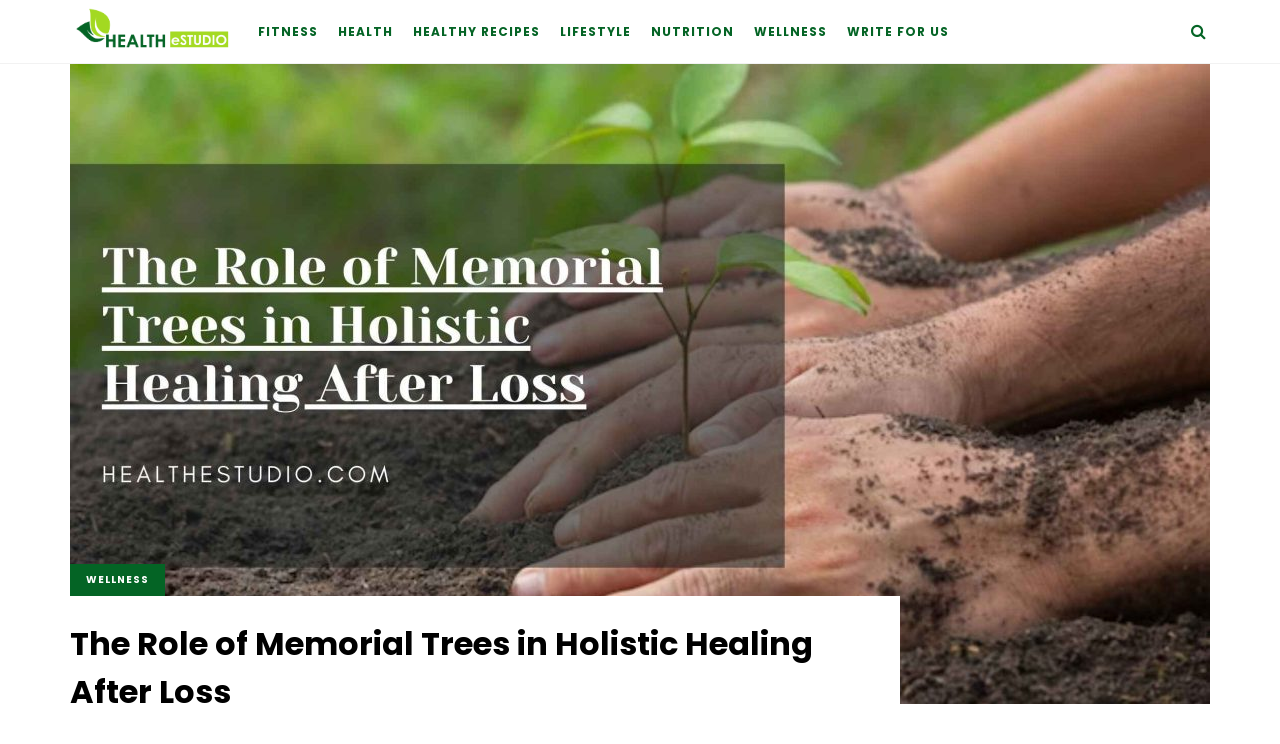

--- FILE ---
content_type: text/html; charset=UTF-8
request_url: https://healthestudio.com/the-role-of-memorial-trees-in-holistic-healing-after-loss/
body_size: 18676
content:
<!DOCTYPE html>
<html lang="en-US">
<head>

	<meta charset="UTF-8" />
	<!-- Mobile Specific Metas -->
	<meta name="viewport" content="width=device-width, initial-scale=1, maximum-scale=5">

	<meta name='robots' content='index, follow, max-image-preview:large, max-snippet:-1, max-video-preview:-1' />

	<!-- This site is optimized with the Yoast SEO plugin v25.5 - https://yoast.com/wordpress/plugins/seo/ -->
	<title>The Role of Memorial Trees in Holistic Healing After Loss - HealtheStudio</title>
	<link rel="canonical" href="https://healthestudio.com/the-role-of-memorial-trees-in-holistic-healing-after-loss/" />
	<meta property="og:locale" content="en_US" />
	<meta property="og:type" content="article" />
	<meta property="og:title" content="The Role of Memorial Trees in Holistic Healing After Loss - HealtheStudio" />
	<meta property="og:description" content="The Role of Memorial Trees After Loss navigating the tides of grief, consider embracing this eco-friendly and therapeutic alternative." />
	<meta property="og:url" content="https://healthestudio.com/the-role-of-memorial-trees-in-holistic-healing-after-loss/" />
	<meta property="og:site_name" content="HealtheStudio" />
	<meta property="article:published_time" content="2023-10-20T14:44:29+00:00" />
	<meta property="article:modified_time" content="2024-02-26T05:23:07+00:00" />
	<meta property="og:image" content="https://healthestudio.com/wp-content/uploads/2023/10/Featured-Image-Tree-1.jpg" />
	<meta property="og:image:width" content="2240" />
	<meta property="og:image:height" content="1260" />
	<meta property="og:image:type" content="image/jpeg" />
	<meta name="author" content="HealtheStudio Editor" />
	<meta name="twitter:card" content="summary_large_image" />
	<meta name="twitter:label1" content="Written by" />
	<meta name="twitter:data1" content="HealtheStudio Editor" />
	<meta name="twitter:label2" content="Est. reading time" />
	<meta name="twitter:data2" content="5 minutes" />
	<script type="application/ld+json" class="yoast-schema-graph">{"@context":"https://schema.org","@graph":[{"@type":"Article","@id":"https://healthestudio.com/the-role-of-memorial-trees-in-holistic-healing-after-loss/#article","isPartOf":{"@id":"https://healthestudio.com/the-role-of-memorial-trees-in-holistic-healing-after-loss/"},"author":{"name":"HealtheStudio Editor","@id":"https://healthestudio.com/#/schema/person/6a2a7b162c441cbf4655e8376103b0e5"},"headline":"The Role of Memorial Trees in Holistic Healing After Loss","datePublished":"2023-10-20T14:44:29+00:00","dateModified":"2024-02-26T05:23:07+00:00","mainEntityOfPage":{"@id":"https://healthestudio.com/the-role-of-memorial-trees-in-holistic-healing-after-loss/"},"wordCount":1083,"commentCount":0,"publisher":{"@id":"https://healthestudio.com/#organization"},"image":{"@id":"https://healthestudio.com/the-role-of-memorial-trees-in-holistic-healing-after-loss/#primaryimage"},"thumbnailUrl":"https://healthestudio.com/wp-content/uploads/2023/10/Featured-Image-Tree-1.jpg","articleSection":["Wellness"],"inLanguage":"en-US","potentialAction":[{"@type":"CommentAction","name":"Comment","target":["https://healthestudio.com/the-role-of-memorial-trees-in-holistic-healing-after-loss/#respond"]}]},{"@type":"WebPage","@id":"https://healthestudio.com/the-role-of-memorial-trees-in-holistic-healing-after-loss/","url":"https://healthestudio.com/the-role-of-memorial-trees-in-holistic-healing-after-loss/","name":"The Role of Memorial Trees in Holistic Healing After Loss - HealtheStudio","isPartOf":{"@id":"https://healthestudio.com/#website"},"primaryImageOfPage":{"@id":"https://healthestudio.com/the-role-of-memorial-trees-in-holistic-healing-after-loss/#primaryimage"},"image":{"@id":"https://healthestudio.com/the-role-of-memorial-trees-in-holistic-healing-after-loss/#primaryimage"},"thumbnailUrl":"https://healthestudio.com/wp-content/uploads/2023/10/Featured-Image-Tree-1.jpg","datePublished":"2023-10-20T14:44:29+00:00","dateModified":"2024-02-26T05:23:07+00:00","breadcrumb":{"@id":"https://healthestudio.com/the-role-of-memorial-trees-in-holistic-healing-after-loss/#breadcrumb"},"inLanguage":"en-US","potentialAction":[{"@type":"ReadAction","target":["https://healthestudio.com/the-role-of-memorial-trees-in-holistic-healing-after-loss/"]}]},{"@type":"ImageObject","inLanguage":"en-US","@id":"https://healthestudio.com/the-role-of-memorial-trees-in-holistic-healing-after-loss/#primaryimage","url":"https://healthestudio.com/wp-content/uploads/2023/10/Featured-Image-Tree-1.jpg","contentUrl":"https://healthestudio.com/wp-content/uploads/2023/10/Featured-Image-Tree-1.jpg","width":2240,"height":1260},{"@type":"BreadcrumbList","@id":"https://healthestudio.com/the-role-of-memorial-trees-in-holistic-healing-after-loss/#breadcrumb","itemListElement":[{"@type":"ListItem","position":1,"name":"Home","item":"https://healthestudio.com/"},{"@type":"ListItem","position":2,"name":"The Role of Memorial Trees in Holistic Healing After Loss"}]},{"@type":"WebSite","@id":"https://healthestudio.com/#website","url":"https://healthestudio.com/","name":"HealtheStudio","description":"Start training to achieve your fitness goals.","publisher":{"@id":"https://healthestudio.com/#organization"},"potentialAction":[{"@type":"SearchAction","target":{"@type":"EntryPoint","urlTemplate":"https://healthestudio.com/?s={search_term_string}"},"query-input":{"@type":"PropertyValueSpecification","valueRequired":true,"valueName":"search_term_string"}}],"inLanguage":"en-US"},{"@type":"Organization","@id":"https://healthestudio.com/#organization","name":"HealtheStudio","url":"https://healthestudio.com/","logo":{"@type":"ImageObject","inLanguage":"en-US","@id":"https://healthestudio.com/#/schema/logo/image/","url":"https://healthestudio.com/wp-content/uploads/2022/11/png-logo-2.png","contentUrl":"https://healthestudio.com/wp-content/uploads/2022/11/png-logo-2.png","width":1779,"height":522,"caption":"HealtheStudio"},"image":{"@id":"https://healthestudio.com/#/schema/logo/image/"}},{"@type":"Person","@id":"https://healthestudio.com/#/schema/person/6a2a7b162c441cbf4655e8376103b0e5","name":"HealtheStudio Editor","image":{"@type":"ImageObject","inLanguage":"en-US","@id":"https://healthestudio.com/#/schema/person/image/","url":"https://secure.gravatar.com/avatar/2c419ccc66dc1a48f1fe32035f4cd43f593ac1a1c04d962506f2b11f47872304?s=96&d=mm&r=g","contentUrl":"https://secure.gravatar.com/avatar/2c419ccc66dc1a48f1fe32035f4cd43f593ac1a1c04d962506f2b11f47872304?s=96&d=mm&r=g","caption":"HealtheStudio Editor"},"url":"https://healthestudio.com/author/healthestudio-editor/"}]}</script>
	<!-- / Yoast SEO plugin. -->


<link rel='dns-prefetch' href='//www.googletagmanager.com' />
<link rel='dns-prefetch' href='//fonts.googleapis.com' />
<link rel="alternate" type="application/rss+xml" title="HealtheStudio &raquo; Feed" href="https://healthestudio.com/feed/" />
<link rel="alternate" type="application/rss+xml" title="HealtheStudio &raquo; Comments Feed" href="https://healthestudio.com/comments/feed/" />
<link rel="alternate" type="application/rss+xml" title="HealtheStudio &raquo; The Role of Memorial Trees in Holistic Healing After Loss Comments Feed" href="https://healthestudio.com/the-role-of-memorial-trees-in-holistic-healing-after-loss/feed/" />
<link rel="alternate" title="oEmbed (JSON)" type="application/json+oembed" href="https://healthestudio.com/wp-json/oembed/1.0/embed?url=https%3A%2F%2Fhealthestudio.com%2Fthe-role-of-memorial-trees-in-holistic-healing-after-loss%2F" />
<link rel="alternate" title="oEmbed (XML)" type="text/xml+oembed" href="https://healthestudio.com/wp-json/oembed/1.0/embed?url=https%3A%2F%2Fhealthestudio.com%2Fthe-role-of-memorial-trees-in-holistic-healing-after-loss%2F&#038;format=xml" />
<style id='wp-img-auto-sizes-contain-inline-css' type='text/css'>
img:is([sizes=auto i],[sizes^="auto," i]){contain-intrinsic-size:3000px 1500px}
/*# sourceURL=wp-img-auto-sizes-contain-inline-css */
</style>
<style id='wp-emoji-styles-inline-css' type='text/css'>

	img.wp-smiley, img.emoji {
		display: inline !important;
		border: none !important;
		box-shadow: none !important;
		height: 1em !important;
		width: 1em !important;
		margin: 0 0.07em !important;
		vertical-align: -0.1em !important;
		background: none !important;
		padding: 0 !important;
	}
/*# sourceURL=wp-emoji-styles-inline-css */
</style>
<style id='classic-theme-styles-inline-css' type='text/css'>
/*! This file is auto-generated */
.wp-block-button__link{color:#fff;background-color:#32373c;border-radius:9999px;box-shadow:none;text-decoration:none;padding:calc(.667em + 2px) calc(1.333em + 2px);font-size:1.125em}.wp-block-file__button{background:#32373c;color:#fff;text-decoration:none}
/*# sourceURL=/wp-includes/css/classic-themes.min.css */
</style>
<link rel='stylesheet' id='contact-form-7-css' href='https://healthestudio.com/wp-content/plugins/contact-form-7/includes/css/styles.css?ver=6.1' type='text/css' media='all' />
<link rel='stylesheet' id='font-awesome-css' href='https://healthestudio.com/wp-content/plugins/elementor/assets/lib/font-awesome/css/font-awesome.min.css?ver=4.7.0' type='text/css' media='all' />
<link rel='stylesheet' id='owl-carousel-css' href='https://healthestudio.com/wp-content/themes/buzzmag/css/owl.carousel.min.css?ver=2.3.4' type='text/css' media='all' />
<link rel='stylesheet' id='buzzmag-google-fonts-css' href='https://fonts.googleapis.com/css2?family=Poppins:ital,wght@0,400;0,700;1,400;1,700&#038;family=Poppins:ital,wght@0,400;0,700;1,400;1,700&#038;display=swap' type='text/css' media='all' />
<link rel='stylesheet' id='buzzmag-style-css' href='https://healthestudio.com/wp-content/themes/buzzmag/style.css?ver=6.9' type='text/css' media='all' />
<style id='buzzmag-style-inline-css' type='text/css'>
#fl-drawer-icon { display: none; }
	:root {
		--fl-body-font-size: 16px;
		--fl-body-font: "Poppins", "Helvetica Neue",Helvetica,sans-serif;
		--fl-headings-font: "Poppins", "Helvetica Neue",Helvetica,sans-serif;;
		--fl-headings-font-weight: 700;

	    --fl-accent-color: #a3d921;

	    --fl-body-background: #ffffff;
	    --fl-body-color: #000000;
	    --fl-headings-color: #000000;
	    --fl-meta-color: #000000;

	    --fl-button-background: #046425;

	    --fl-header-background: #ffffff;
	    --fl-header-color: #046425;
	    --fl-submenu-background: #ffffff;
	    --fl-submenu-color: #111111;

		--fl-footer-background: #046425;
		--fl-footer-color: #ffffff;
		--fl-footer-headings-color: #ffffff;

	    --fl-input-background: #ffffff;
	}

	
/*# sourceURL=buzzmag-style-inline-css */
</style>
<link rel='stylesheet' id='elementor-icons-css' href='https://healthestudio.com/wp-content/plugins/elementor/assets/lib/eicons/css/elementor-icons.min.css?ver=5.43.0' type='text/css' media='all' />
<link rel='stylesheet' id='elementor-frontend-css' href='https://healthestudio.com/wp-content/plugins/elementor/assets/css/frontend.min.css?ver=3.30.3' type='text/css' media='all' />
<link rel='stylesheet' id='elementor-post-4202-css' href='https://healthestudio.com/wp-content/uploads/elementor/css/post-4202.css?ver=1753748974' type='text/css' media='all' />
<link rel='stylesheet' id='elementor-post-5261-css' href='https://healthestudio.com/wp-content/uploads/elementor/css/post-5261.css?ver=1753820740' type='text/css' media='all' />
<link rel='stylesheet' id='elementor-gf-local-roboto-css' href='https://healthestudio.com/wp-content/uploads/elementor/google-fonts/css/roboto.css?ver=1753749006' type='text/css' media='all' />
<link rel='stylesheet' id='elementor-gf-local-robotoslab-css' href='https://healthestudio.com/wp-content/uploads/elementor/google-fonts/css/robotoslab.css?ver=1753749010' type='text/css' media='all' />
<link rel='stylesheet' id='elementor-gf-local-poppins-css' href='https://healthestudio.com/wp-content/uploads/elementor/google-fonts/css/poppins.css?ver=1753749015' type='text/css' media='all' />
<script type="text/javascript" src="https://healthestudio.com/wp-includes/js/jquery/jquery.min.js?ver=3.7.1" id="jquery-core-js"></script>
<script type="text/javascript" src="https://healthestudio.com/wp-includes/js/jquery/jquery-migrate.min.js?ver=3.4.1" id="jquery-migrate-js"></script>

<!-- Google tag (gtag.js) snippet added by Site Kit -->
<!-- Google Analytics snippet added by Site Kit -->
<script type="text/javascript" src="https://www.googletagmanager.com/gtag/js?id=G-1FPJRTGF9M" id="google_gtagjs-js" async></script>
<script type="text/javascript" id="google_gtagjs-js-after">
/* <![CDATA[ */
window.dataLayer = window.dataLayer || [];function gtag(){dataLayer.push(arguments);}
gtag("set","linker",{"domains":["healthestudio.com"]});
gtag("js", new Date());
gtag("set", "developer_id.dZTNiMT", true);
gtag("config", "G-1FPJRTGF9M");
//# sourceURL=google_gtagjs-js-after
/* ]]> */
</script>
<link rel="https://api.w.org/" href="https://healthestudio.com/wp-json/" /><link rel="alternate" title="JSON" type="application/json" href="https://healthestudio.com/wp-json/wp/v2/posts/5261" /><link rel="EditURI" type="application/rsd+xml" title="RSD" href="https://healthestudio.com/xmlrpc.php?rsd" />
<meta name="generator" content="WordPress 6.9" />
<link rel='shortlink' href='https://healthestudio.com/?p=5261' />
<meta name="generator" content="Site Kit by Google 1.158.0" />
<!-- Google AdSense meta tags added by Site Kit -->
<meta name="google-adsense-platform-account" content="ca-host-pub-2644536267352236">
<meta name="google-adsense-platform-domain" content="sitekit.withgoogle.com">
<!-- End Google AdSense meta tags added by Site Kit -->
<meta name="generator" content="Elementor 3.30.3; features: additional_custom_breakpoints; settings: css_print_method-external, google_font-enabled, font_display-swap">
			<style>
				.e-con.e-parent:nth-of-type(n+4):not(.e-lazyloaded):not(.e-no-lazyload),
				.e-con.e-parent:nth-of-type(n+4):not(.e-lazyloaded):not(.e-no-lazyload) * {
					background-image: none !important;
				}
				@media screen and (max-height: 1024px) {
					.e-con.e-parent:nth-of-type(n+3):not(.e-lazyloaded):not(.e-no-lazyload),
					.e-con.e-parent:nth-of-type(n+3):not(.e-lazyloaded):not(.e-no-lazyload) * {
						background-image: none !important;
					}
				}
				@media screen and (max-height: 640px) {
					.e-con.e-parent:nth-of-type(n+2):not(.e-lazyloaded):not(.e-no-lazyload),
					.e-con.e-parent:nth-of-type(n+2):not(.e-lazyloaded):not(.e-no-lazyload) * {
						background-image: none !important;
					}
				}
			</style>
			<link rel="icon" href="https://healthestudio.com/wp-content/uploads/2022/11/cropped-png-logo-32x32.png" sizes="32x32" />
<link rel="icon" href="https://healthestudio.com/wp-content/uploads/2022/11/cropped-png-logo-192x192.png" sizes="192x192" />
<link rel="apple-touch-icon" href="https://healthestudio.com/wp-content/uploads/2022/11/cropped-png-logo-180x180.png" />
<meta name="msapplication-TileImage" content="https://healthestudio.com/wp-content/uploads/2022/11/cropped-png-logo-270x270.png" />
		<style type="text/css" id="wp-custom-css">
			/*
You can add your own CSS here.

Click the help icon above to learn more.
*/#fl-drawer-icon .text{
display:none !important;}


@media screen and (min-width: 480px) {
  #fl_random_posts-3{
margin-left:50px;}
}

.fl-loop-tabs a:first-child{
    display: none;
}		</style>
		
<style id='wp-block-heading-inline-css' type='text/css'>
h1:where(.wp-block-heading).has-background,h2:where(.wp-block-heading).has-background,h3:where(.wp-block-heading).has-background,h4:where(.wp-block-heading).has-background,h5:where(.wp-block-heading).has-background,h6:where(.wp-block-heading).has-background{padding:1.25em 2.375em}h1.has-text-align-left[style*=writing-mode]:where([style*=vertical-lr]),h1.has-text-align-right[style*=writing-mode]:where([style*=vertical-rl]),h2.has-text-align-left[style*=writing-mode]:where([style*=vertical-lr]),h2.has-text-align-right[style*=writing-mode]:where([style*=vertical-rl]),h3.has-text-align-left[style*=writing-mode]:where([style*=vertical-lr]),h3.has-text-align-right[style*=writing-mode]:where([style*=vertical-rl]),h4.has-text-align-left[style*=writing-mode]:where([style*=vertical-lr]),h4.has-text-align-right[style*=writing-mode]:where([style*=vertical-rl]),h5.has-text-align-left[style*=writing-mode]:where([style*=vertical-lr]),h5.has-text-align-right[style*=writing-mode]:where([style*=vertical-rl]),h6.has-text-align-left[style*=writing-mode]:where([style*=vertical-lr]),h6.has-text-align-right[style*=writing-mode]:where([style*=vertical-rl]){rotate:180deg}
/*# sourceURL=https://healthestudio.com/wp-includes/blocks/heading/style.min.css */
</style>
<style id='wp-block-latest-posts-inline-css' type='text/css'>
.wp-block-latest-posts{box-sizing:border-box}.wp-block-latest-posts.alignleft{margin-right:2em}.wp-block-latest-posts.alignright{margin-left:2em}.wp-block-latest-posts.wp-block-latest-posts__list{list-style:none}.wp-block-latest-posts.wp-block-latest-posts__list li{clear:both;overflow-wrap:break-word}.wp-block-latest-posts.is-grid{display:flex;flex-wrap:wrap}.wp-block-latest-posts.is-grid li{margin:0 1.25em 1.25em 0;width:100%}@media (min-width:600px){.wp-block-latest-posts.columns-2 li{width:calc(50% - .625em)}.wp-block-latest-posts.columns-2 li:nth-child(2n){margin-right:0}.wp-block-latest-posts.columns-3 li{width:calc(33.33333% - .83333em)}.wp-block-latest-posts.columns-3 li:nth-child(3n){margin-right:0}.wp-block-latest-posts.columns-4 li{width:calc(25% - .9375em)}.wp-block-latest-posts.columns-4 li:nth-child(4n){margin-right:0}.wp-block-latest-posts.columns-5 li{width:calc(20% - 1em)}.wp-block-latest-posts.columns-5 li:nth-child(5n){margin-right:0}.wp-block-latest-posts.columns-6 li{width:calc(16.66667% - 1.04167em)}.wp-block-latest-posts.columns-6 li:nth-child(6n){margin-right:0}}:root :where(.wp-block-latest-posts.is-grid){padding:0}:root :where(.wp-block-latest-posts.wp-block-latest-posts__list){padding-left:0}.wp-block-latest-posts__post-author,.wp-block-latest-posts__post-date{display:block;font-size:.8125em}.wp-block-latest-posts__post-excerpt,.wp-block-latest-posts__post-full-content{margin-bottom:1em;margin-top:.5em}.wp-block-latest-posts__featured-image a{display:inline-block}.wp-block-latest-posts__featured-image img{height:auto;max-width:100%;width:auto}.wp-block-latest-posts__featured-image.alignleft{float:left;margin-right:1em}.wp-block-latest-posts__featured-image.alignright{float:right;margin-left:1em}.wp-block-latest-posts__featured-image.aligncenter{margin-bottom:1em;text-align:center}
/*# sourceURL=https://healthestudio.com/wp-includes/blocks/latest-posts/style.min.css */
</style>
<style id='wp-block-group-inline-css' type='text/css'>
.wp-block-group{box-sizing:border-box}:where(.wp-block-group.wp-block-group-is-layout-constrained){position:relative}
/*# sourceURL=https://healthestudio.com/wp-includes/blocks/group/style.min.css */
</style>
<style id='wp-block-paragraph-inline-css' type='text/css'>
.is-small-text{font-size:.875em}.is-regular-text{font-size:1em}.is-large-text{font-size:2.25em}.is-larger-text{font-size:3em}.has-drop-cap:not(:focus):first-letter{float:left;font-size:8.4em;font-style:normal;font-weight:100;line-height:.68;margin:.05em .1em 0 0;text-transform:uppercase}body.rtl .has-drop-cap:not(:focus):first-letter{float:none;margin-left:.1em}p.has-drop-cap.has-background{overflow:hidden}:root :where(p.has-background){padding:1.25em 2.375em}:where(p.has-text-color:not(.has-link-color)) a{color:inherit}p.has-text-align-left[style*="writing-mode:vertical-lr"],p.has-text-align-right[style*="writing-mode:vertical-rl"]{rotate:180deg}
/*# sourceURL=https://healthestudio.com/wp-includes/blocks/paragraph/style.min.css */
</style>
<style id='global-styles-inline-css' type='text/css'>
:root{--wp--preset--aspect-ratio--square: 1;--wp--preset--aspect-ratio--4-3: 4/3;--wp--preset--aspect-ratio--3-4: 3/4;--wp--preset--aspect-ratio--3-2: 3/2;--wp--preset--aspect-ratio--2-3: 2/3;--wp--preset--aspect-ratio--16-9: 16/9;--wp--preset--aspect-ratio--9-16: 9/16;--wp--preset--color--black: #000000;--wp--preset--color--cyan-bluish-gray: #abb8c3;--wp--preset--color--white: #ffffff;--wp--preset--color--pale-pink: #f78da7;--wp--preset--color--vivid-red: #cf2e2e;--wp--preset--color--luminous-vivid-orange: #ff6900;--wp--preset--color--luminous-vivid-amber: #fcb900;--wp--preset--color--light-green-cyan: #7bdcb5;--wp--preset--color--vivid-green-cyan: #00d084;--wp--preset--color--pale-cyan-blue: #8ed1fc;--wp--preset--color--vivid-cyan-blue: #0693e3;--wp--preset--color--vivid-purple: #9b51e0;--wp--preset--gradient--vivid-cyan-blue-to-vivid-purple: linear-gradient(135deg,rgb(6,147,227) 0%,rgb(155,81,224) 100%);--wp--preset--gradient--light-green-cyan-to-vivid-green-cyan: linear-gradient(135deg,rgb(122,220,180) 0%,rgb(0,208,130) 100%);--wp--preset--gradient--luminous-vivid-amber-to-luminous-vivid-orange: linear-gradient(135deg,rgb(252,185,0) 0%,rgb(255,105,0) 100%);--wp--preset--gradient--luminous-vivid-orange-to-vivid-red: linear-gradient(135deg,rgb(255,105,0) 0%,rgb(207,46,46) 100%);--wp--preset--gradient--very-light-gray-to-cyan-bluish-gray: linear-gradient(135deg,rgb(238,238,238) 0%,rgb(169,184,195) 100%);--wp--preset--gradient--cool-to-warm-spectrum: linear-gradient(135deg,rgb(74,234,220) 0%,rgb(151,120,209) 20%,rgb(207,42,186) 40%,rgb(238,44,130) 60%,rgb(251,105,98) 80%,rgb(254,248,76) 100%);--wp--preset--gradient--blush-light-purple: linear-gradient(135deg,rgb(255,206,236) 0%,rgb(152,150,240) 100%);--wp--preset--gradient--blush-bordeaux: linear-gradient(135deg,rgb(254,205,165) 0%,rgb(254,45,45) 50%,rgb(107,0,62) 100%);--wp--preset--gradient--luminous-dusk: linear-gradient(135deg,rgb(255,203,112) 0%,rgb(199,81,192) 50%,rgb(65,88,208) 100%);--wp--preset--gradient--pale-ocean: linear-gradient(135deg,rgb(255,245,203) 0%,rgb(182,227,212) 50%,rgb(51,167,181) 100%);--wp--preset--gradient--electric-grass: linear-gradient(135deg,rgb(202,248,128) 0%,rgb(113,206,126) 100%);--wp--preset--gradient--midnight: linear-gradient(135deg,rgb(2,3,129) 0%,rgb(40,116,252) 100%);--wp--preset--font-size--small: 13px;--wp--preset--font-size--medium: 20px;--wp--preset--font-size--large: 36px;--wp--preset--font-size--x-large: 42px;--wp--preset--spacing--20: 0.44rem;--wp--preset--spacing--30: 0.67rem;--wp--preset--spacing--40: 1rem;--wp--preset--spacing--50: 1.5rem;--wp--preset--spacing--60: 2.25rem;--wp--preset--spacing--70: 3.38rem;--wp--preset--spacing--80: 5.06rem;--wp--preset--shadow--natural: 6px 6px 9px rgba(0, 0, 0, 0.2);--wp--preset--shadow--deep: 12px 12px 50px rgba(0, 0, 0, 0.4);--wp--preset--shadow--sharp: 6px 6px 0px rgba(0, 0, 0, 0.2);--wp--preset--shadow--outlined: 6px 6px 0px -3px rgb(255, 255, 255), 6px 6px rgb(0, 0, 0);--wp--preset--shadow--crisp: 6px 6px 0px rgb(0, 0, 0);}:where(.is-layout-flex){gap: 0.5em;}:where(.is-layout-grid){gap: 0.5em;}body .is-layout-flex{display: flex;}.is-layout-flex{flex-wrap: wrap;align-items: center;}.is-layout-flex > :is(*, div){margin: 0;}body .is-layout-grid{display: grid;}.is-layout-grid > :is(*, div){margin: 0;}:where(.wp-block-columns.is-layout-flex){gap: 2em;}:where(.wp-block-columns.is-layout-grid){gap: 2em;}:where(.wp-block-post-template.is-layout-flex){gap: 1.25em;}:where(.wp-block-post-template.is-layout-grid){gap: 1.25em;}.has-black-color{color: var(--wp--preset--color--black) !important;}.has-cyan-bluish-gray-color{color: var(--wp--preset--color--cyan-bluish-gray) !important;}.has-white-color{color: var(--wp--preset--color--white) !important;}.has-pale-pink-color{color: var(--wp--preset--color--pale-pink) !important;}.has-vivid-red-color{color: var(--wp--preset--color--vivid-red) !important;}.has-luminous-vivid-orange-color{color: var(--wp--preset--color--luminous-vivid-orange) !important;}.has-luminous-vivid-amber-color{color: var(--wp--preset--color--luminous-vivid-amber) !important;}.has-light-green-cyan-color{color: var(--wp--preset--color--light-green-cyan) !important;}.has-vivid-green-cyan-color{color: var(--wp--preset--color--vivid-green-cyan) !important;}.has-pale-cyan-blue-color{color: var(--wp--preset--color--pale-cyan-blue) !important;}.has-vivid-cyan-blue-color{color: var(--wp--preset--color--vivid-cyan-blue) !important;}.has-vivid-purple-color{color: var(--wp--preset--color--vivid-purple) !important;}.has-black-background-color{background-color: var(--wp--preset--color--black) !important;}.has-cyan-bluish-gray-background-color{background-color: var(--wp--preset--color--cyan-bluish-gray) !important;}.has-white-background-color{background-color: var(--wp--preset--color--white) !important;}.has-pale-pink-background-color{background-color: var(--wp--preset--color--pale-pink) !important;}.has-vivid-red-background-color{background-color: var(--wp--preset--color--vivid-red) !important;}.has-luminous-vivid-orange-background-color{background-color: var(--wp--preset--color--luminous-vivid-orange) !important;}.has-luminous-vivid-amber-background-color{background-color: var(--wp--preset--color--luminous-vivid-amber) !important;}.has-light-green-cyan-background-color{background-color: var(--wp--preset--color--light-green-cyan) !important;}.has-vivid-green-cyan-background-color{background-color: var(--wp--preset--color--vivid-green-cyan) !important;}.has-pale-cyan-blue-background-color{background-color: var(--wp--preset--color--pale-cyan-blue) !important;}.has-vivid-cyan-blue-background-color{background-color: var(--wp--preset--color--vivid-cyan-blue) !important;}.has-vivid-purple-background-color{background-color: var(--wp--preset--color--vivid-purple) !important;}.has-black-border-color{border-color: var(--wp--preset--color--black) !important;}.has-cyan-bluish-gray-border-color{border-color: var(--wp--preset--color--cyan-bluish-gray) !important;}.has-white-border-color{border-color: var(--wp--preset--color--white) !important;}.has-pale-pink-border-color{border-color: var(--wp--preset--color--pale-pink) !important;}.has-vivid-red-border-color{border-color: var(--wp--preset--color--vivid-red) !important;}.has-luminous-vivid-orange-border-color{border-color: var(--wp--preset--color--luminous-vivid-orange) !important;}.has-luminous-vivid-amber-border-color{border-color: var(--wp--preset--color--luminous-vivid-amber) !important;}.has-light-green-cyan-border-color{border-color: var(--wp--preset--color--light-green-cyan) !important;}.has-vivid-green-cyan-border-color{border-color: var(--wp--preset--color--vivid-green-cyan) !important;}.has-pale-cyan-blue-border-color{border-color: var(--wp--preset--color--pale-cyan-blue) !important;}.has-vivid-cyan-blue-border-color{border-color: var(--wp--preset--color--vivid-cyan-blue) !important;}.has-vivid-purple-border-color{border-color: var(--wp--preset--color--vivid-purple) !important;}.has-vivid-cyan-blue-to-vivid-purple-gradient-background{background: var(--wp--preset--gradient--vivid-cyan-blue-to-vivid-purple) !important;}.has-light-green-cyan-to-vivid-green-cyan-gradient-background{background: var(--wp--preset--gradient--light-green-cyan-to-vivid-green-cyan) !important;}.has-luminous-vivid-amber-to-luminous-vivid-orange-gradient-background{background: var(--wp--preset--gradient--luminous-vivid-amber-to-luminous-vivid-orange) !important;}.has-luminous-vivid-orange-to-vivid-red-gradient-background{background: var(--wp--preset--gradient--luminous-vivid-orange-to-vivid-red) !important;}.has-very-light-gray-to-cyan-bluish-gray-gradient-background{background: var(--wp--preset--gradient--very-light-gray-to-cyan-bluish-gray) !important;}.has-cool-to-warm-spectrum-gradient-background{background: var(--wp--preset--gradient--cool-to-warm-spectrum) !important;}.has-blush-light-purple-gradient-background{background: var(--wp--preset--gradient--blush-light-purple) !important;}.has-blush-bordeaux-gradient-background{background: var(--wp--preset--gradient--blush-bordeaux) !important;}.has-luminous-dusk-gradient-background{background: var(--wp--preset--gradient--luminous-dusk) !important;}.has-pale-ocean-gradient-background{background: var(--wp--preset--gradient--pale-ocean) !important;}.has-electric-grass-gradient-background{background: var(--wp--preset--gradient--electric-grass) !important;}.has-midnight-gradient-background{background: var(--wp--preset--gradient--midnight) !important;}.has-small-font-size{font-size: var(--wp--preset--font-size--small) !important;}.has-medium-font-size{font-size: var(--wp--preset--font-size--medium) !important;}.has-large-font-size{font-size: var(--wp--preset--font-size--large) !important;}.has-x-large-font-size{font-size: var(--wp--preset--font-size--x-large) !important;}
/*# sourceURL=global-styles-inline-css */
</style>
</head>
<body class="wp-singular post-template-default single single-post postid-5261 single-format-standard wp-embed-responsive wp-theme-buzzmag elementor-default elementor-kit-4202 elementor-page elementor-page-5261">
	<span style="position: absolute; left: -9655px;">
 <a href="https://mub.me/o9J6">Digi-follower.com</a>
 <br>
  <a href="http://bit.ly/3eJVvUx">Digi-follower.com</a>
 <br>
  <a href="https://rebrand.ly/3qdykuk">Digi-follower.com</a>
 <br>
  <a href="https://tinyurl.com/3t53a56b">Digi-follower.com</a>
 <br>
  <a href="https://is.gd/41soy8">Digi-follower.com</a>
 <br>
  <a href="https://sor.bz/pYyeO">Digi-follower.com</a>
 <br>
  <a href="https://lstu.fr/wBQu8URM">Digi-follower.com</a>
 <br>
  <a href="https://t.ly/T9qk7">Digi-follower.com</a>
 <br>
  <a href="https://v.gd/oX9ZDD">Digi-follower.com</a>
 <br>
  <a href="https://urlr.me/CVaUK">Digi-follower.com</a>
 <br>
   <a href="https://shorturl.at/9cBcf">Digi-follower.com</a>
 <br>
   <a href="https://dub.sh/sHqvQSS">Digi-follower.com</a>
 <br>
    <a href="https://mub.me/g54l">dg-ads.com</a>
 <br>
     <a href="https://bit.ly/4hPBePj">dg-ads.com</a>
 <br>
     <a href="https://rebrand.ly/7e473a">dg-ads.com</a>
 <br>
     <a href="https://tinyurl.com/mr39yhuy">dg-ads.com</a>
 <br>
     <a href="https://sor.bz/BWHsH">dg-ads.com</a>
 <br>
     <a href="https://lstu.fr/C3ERxL6z">dg-ads.com</a>
 <br>
     <a href="https://t.ly/MLB08">dg-ads.com</a>
 <br>
     <a href="https://v.gd/52AYyM">dg-ads.com</a>
 <br>
     <a href="https://shorturl.at/48kHE">dg-ads.com</a>
 <br>
      <a href="https://dub.sh/rTAsnYA">dg-ads.com</a>
 <br>    
 <a href="https://urlr.me/6C82z">dg-ads.com</a>
 <br>
  <a href="https://mub.me/pvT8">digi-members.com</a>
 <br>
   <a href="https://bit.ly/48VSKgT">digi-members.com</a>
 <br>
   <a href="https://rebrand.ly/0cd08fx">digi-members.com</a>
 <br>
   <a href="https://tinyurl.com/wpsh5v7x">digi-members.com</a>
 <br>
   <a href="https://is.gd/ES7Bv4">digi-members.com</a>
 <br>
   <a href="https://sor.bz/OhfdA">digi-members.com</a>
 <br>
   <a href="https://lstu.fr/GBbCuJCS">digi-members.com</a>
 <br>
   <a href="https://t.ly/we3LU">digi-members.com</a>
 <br>
   <a href="https://v.gd/SD5dmk">digi-members.com</a>
 <br>
   <a href="https://urlr.me/T9YQX">digi-members.com</a>
 <br>   <a href="https://shorturl.at/jwLeD">digi-members.com</a>
 <br>   <a href="https://dub.sh/8sAqjyR">digi-members.com</a>
 <br>   <a href="https://mub.me/S4y4">buy-follower.co</a>
 <br> <a href="https://bit.ly/4fw1UCW">buy-follower.co</a>
 <br> <a href="https://rebrand.ly/382213">buy-follower.co</a>
 <br> <a href="https://tinyurl.com/menfmetm">buy-follower.co</a>
 <br> <a href="https://is.gd/qlTwWY">buy-follower.co</a>
 <br> <a href="https://sor.bz/5TRZx">buy-follower.co</a>
 <br> <a href="https://lstu.fr/mxeVqmCx">buy-follower.co</a>
 <br> <a href="https://t.ly/-qtiM">buy-follower.co</a>
 <br> <a href="https://v.gd/rlBnUG">buy-follower.co</a>
 <br> <a href="https://urlr.me/A8GJc">buy-follower.co</a>
 <br> <a href="https://shorturl.at/BcmTm">buy-follower.co</a>
 <br> <a href="https://dub.sh/27kyhvN">buy-follower.co</a>
 <br> <a href="https://mub.me/TIjo">nabfollower.com</a>
 <br> <a href="https://bit.ly/4eFz95v">nabfollower.com</a>
 <br> <a href="https://rebrand.ly/6744a0xc">nabfollower.com</a>
 <br> <a href="https://tinyurl.com/4x2adnp3">nabfollower.com</a>
 <br> <a href="https://is.gd/0LqPgS">nabfollower.com</a>
 <br> <a href="https://sor.bz/EGnj8">nabfollower.com</a>
 <br> <a href="https://lstu.fr/FCQ3QnXG">nabfollower.com</a>
 <br> <a href="https://t.ly/H4WHQ">nabfollower.com</a>
 <br> <a href="https://v.gd/wc4IBT">nabfollower.com</a>
 <br> <a href="https://urlr.me/fgqnb">nabfollower.com</a>
 <br> <a href="https://shorturl.at/PHBso">nabfollower.com</a>
 <br> <a href="https://dub.sh/TkCxnYW">nabfollower.com</a>
 <br> <a href="https://dub.sh/vMFHSuG">خريدهاست.com</a>
 <br><a href="https://shorturl.at/R6XFr">خريدهاست.com</a>
 <br><a href="https://urlr.me/2RpbW">خريدهاست.com</a>
 <br><a href="https://v.gd/NIxY9s">خريدهاست.com</a>
 <br><a href="https://lstu.fr/Ms_-3taS">خريدهاست.com</a>
 <br><a href="https://sor.bz/6QD6G">خريدهاست.com</a>
 <br><a href="https://is.gd/38qvpq">خريدهاست.com</a>
 <br><a href="https://tinyurl.com/4ztbvpvy">خريدهاست.com</a>
 <br><a href="https://rebrand.ly/5634e9">خريدهاست.com</a>
 <br><a href="https://bit.ly/3YRd5zg">خريدهاست.com</a>
 <br><a href="https://mub.me/gN39">خريدهاست.com</a>
 <br>
 <a href="https://bit.ly/4hZNVaj">خریدفالوورایرانی.com</a>
 <br>
 <a href="https://bit.ly/3CDIQEy">قیمت-لیر-ترکیه.com</a>
 <br>
 
</span>

	<div id="fl-top" title="Scroll To Top">
		<i class="fa fa-long-arrow-up"></i>
	</div>

	<header id="fl-header">
		<div class="fl-container">
			<div id="fl-drawer-icon">
				<button class="icon">
					<span>Menu</span>
				</button>
				<span class="text">Menu</span>
			</div>
			<div id="fl-logo">			    
			    			        <a href='https://healthestudio.com/' title='HealtheStudio' rel='home'>

			        	<img class="light-logo" src='https://healthestudio.com/wp-content/uploads/2022/11/png-logo-2.png' alt='HealtheStudio'>

			        	
			        </a>
							</div>
			
							<div id="fl-topmenu">
					<div class="menu-health-main-menu-container"><ul id="menu-health-main-menu" class="menu"><li id="menu-item-4361" class="menu-item menu-item-type-taxonomy menu-item-object-category menu-item-4361"><a href="https://healthestudio.com/category/fitness/">Fitness</a></li>
<li id="menu-item-4362" class="menu-item menu-item-type-taxonomy menu-item-object-category menu-item-4362"><a href="https://healthestudio.com/category/health/">Health</a></li>
<li id="menu-item-4363" class="menu-item menu-item-type-taxonomy menu-item-object-category menu-item-4363"><a href="https://healthestudio.com/category/healthy-recipes/">Healthy Recipes</a></li>
<li id="menu-item-4364" class="menu-item menu-item-type-taxonomy menu-item-object-category menu-item-4364"><a href="https://healthestudio.com/category/lifestyle/">Lifestyle</a></li>
<li id="menu-item-4365" class="menu-item menu-item-type-taxonomy menu-item-object-category menu-item-4365"><a href="https://healthestudio.com/category/nutrition/">Nutrition</a></li>
<li id="menu-item-4366" class="menu-item menu-item-type-taxonomy menu-item-object-category current-post-ancestor current-menu-parent current-post-parent menu-item-4366"><a href="https://healthestudio.com/category/wellness/">Wellness</a></li>
<li id="menu-item-4373" class="menu-item menu-item-type-post_type menu-item-object-page menu-item-4373"><a href="https://healthestudio.com/write-for-us/">Write for Us</a></li>
</ul></div>				</div>
			
			<div class="header-icons">

				<div class="social-icons">















</div>					<div id="fl-topsearch">
						<i class="fa fa-search"></i>
						<i class="fa fa-times"></i>
					</div>
							</div>
		</div>
	</header>

	<div id="fl-drawer">
		<div id="block-10" class="fl-widget clearfix widget_block">
<h2 class="wp-block-heading"></h2>
</div><div id="nav_menu-3" class="fl-widget clearfix widget_nav_menu"><div class="menu-health-main-menu-container"><ul id="menu-health-main-menu-1" class="menu"><li class="menu-item menu-item-type-taxonomy menu-item-object-category menu-item-4361"><a href="https://healthestudio.com/category/fitness/">Fitness</a></li>
<li class="menu-item menu-item-type-taxonomy menu-item-object-category menu-item-4362"><a href="https://healthestudio.com/category/health/">Health</a></li>
<li class="menu-item menu-item-type-taxonomy menu-item-object-category menu-item-4363"><a href="https://healthestudio.com/category/healthy-recipes/">Healthy Recipes</a></li>
<li class="menu-item menu-item-type-taxonomy menu-item-object-category menu-item-4364"><a href="https://healthestudio.com/category/lifestyle/">Lifestyle</a></li>
<li class="menu-item menu-item-type-taxonomy menu-item-object-category menu-item-4365"><a href="https://healthestudio.com/category/nutrition/">Nutrition</a></li>
<li class="menu-item menu-item-type-taxonomy menu-item-object-category current-post-ancestor current-menu-parent current-post-parent menu-item-4366"><a href="https://healthestudio.com/category/wellness/">Wellness</a></li>
<li class="menu-item menu-item-type-post_type menu-item-object-page menu-item-4373"><a href="https://healthestudio.com/write-for-us/">Write for Us</a></li>
</ul></div></div>	</div>

	<div class="push-overlay"></div>

			<div id="fl-search-overlay">
			<div class="overlay-table">
				<div class="overlay-cell">
					<div class="fl-container clearfix">
						<div class="overlay-search">
							<form method="get" class="searchform" action="https://healthestudio.com/">
    <input type="text" value placeholder="Search..." name="s">
    <button type="submit">
	    <span>Search</span>
    </button>
</form>							<div class="cats">
								<a class="cat-link" href="https://healthestudio.com/category/wellness/">Wellness</a><a class="cat-link" href="https://healthestudio.com/category/uncategorized/">Uncategorized</a><a class="cat-link" href="https://healthestudio.com/category/healthy-recipes/">Healthy Recipes</a><a class="cat-link" href="https://healthestudio.com/category/fitness/">Fitness</a><a class="cat-link" href="https://healthestudio.com/category/nutrition/">Nutrition</a><a class="cat-link" href="https://healthestudio.com/category/lifestyle/">Lifestyle</a><a class="cat-link" href="https://healthestudio.com/category/health/">Health</a>							</div>
						</div>
					</div>
				</div>
			</div>
		</div>
		

	<!-- Main Content div -->
	<div id="fl-main-warp">
<div id="fl-content" class="fl-single">
	<div class="fl-container clearfix">
		
		<div id="post-5261" class="negative-margin post-5261 post type-post status-publish format-standard has-post-thumbnail hentry category-wellness">
			<div class="fl-media-wrap">
			<div class="fl-picture single"><img fetchpriority="high" width="1140" height="640" src="https://healthestudio.com/wp-content/uploads/2023/10/Featured-Image-Tree-1-1140x640.jpg" class="attachment-buzzmag_large size-buzzmag_large wp-post-image" alt="" decoding="async" srcset="https://healthestudio.com/wp-content/uploads/2023/10/Featured-Image-Tree-1-1140x640.jpg 1140w, https://healthestudio.com/wp-content/uploads/2023/10/Featured-Image-Tree-1-300x169.jpg 300w, https://healthestudio.com/wp-content/uploads/2023/10/Featured-Image-Tree-1-1024x576.jpg 1024w, https://healthestudio.com/wp-content/uploads/2023/10/Featured-Image-Tree-1-768x432.jpg 768w, https://healthestudio.com/wp-content/uploads/2023/10/Featured-Image-Tree-1-1536x864.jpg 1536w, https://healthestudio.com/wp-content/uploads/2023/10/Featured-Image-Tree-1-2048x1152.jpg 2048w, https://healthestudio.com/wp-content/uploads/2023/10/Featured-Image-Tree-1-554x312.jpg 554w" sizes="(max-width: 1140px) 100vw, 1140px" /></div>	        </div>
			<div class="clearfix">
				<div id="fl-post-container" class="">
					<article class="fl-article" post-id="5261">

						<div class="fl-category"><a href="https://healthestudio.com/category/wellness/" rel="category tag">Wellness</a></div>

						<div class="fl-post-header">
							<h1 class="title">The Role of Memorial Trees in Holistic Healing After Loss</h1>

		                    			                    <div class="fl-excerpt">
			                        <p>The Role of Memorial Trees After Loss navigating the tides of grief, consider embracing this eco-friendly and therapeutic alternative.</p>
			                    </div>
		                    		                        <span class="fl-meta">
		                            <a href="https://healthestudio.com/author/healthestudio-editor/" title="HealtheStudio Editor">
		                                <i class="authoravatar">
		                                    <img alt='' src='https://secure.gravatar.com/avatar/2c419ccc66dc1a48f1fe32035f4cd43f593ac1a1c04d962506f2b11f47872304?s=40&#038;d=mm&#038;r=g' srcset='https://secure.gravatar.com/avatar/2c419ccc66dc1a48f1fe32035f4cd43f593ac1a1c04d962506f2b11f47872304?s=80&#038;d=mm&#038;r=g 2x' class='avatar avatar-40 photo' height='40' width='40' decoding='async'/>		                                </i>
		                                HealtheStudio Editor		                            </a>
		                        </span>
	                        		                        <span class="fl-meta"><i class="fa fa-clock-o"></i>2 years ago</span>
	                        	                                <span class="fl-meta">
	                                    <a href="https://healthestudio.com/the-role-of-memorial-trees-in-holistic-healing-after-loss/#respond" class="comments"><i class="fa fa-comment-o"></i>0</a>
	                                </span>
	                            		                        <span class="fl-meta"><i class="fa fa-eye"></i>41</span>
	                        						</div>

						<div class="fl-post-content clearfix">
									<div data-elementor-type="wp-post" data-elementor-id="5261" class="elementor elementor-5261">
						<section class="elementor-section elementor-top-section elementor-element elementor-element-07b468b elementor-section-boxed elementor-section-height-default elementor-section-height-default" data-id="07b468b" data-element_type="section">
						<div class="elementor-container elementor-column-gap-default">
					<div class="elementor-column elementor-col-100 elementor-top-column elementor-element elementor-element-1aec87c" data-id="1aec87c" data-element_type="column">
			<div class="elementor-widget-wrap elementor-element-populated">
						<div class="elementor-element elementor-element-f8585cf elementor-widget elementor-widget-text-editor" data-id="f8585cf" data-element_type="widget" data-widget_type="text-editor.default">
				<div class="elementor-widget-container">
									<p><span style="font-weight: 400;">The experience of loss, be it of a loved one, a cherished relationship, or a significant phase of life, casts a profound shadow on the human psyche. Grief, a complex emotional response, manifests in myriad ways, often leaving individuals grappling with a blend of sadness, nostalgia, and longing. In such times, navigating the intricate maze of emotions necessitates more than just time; it calls for holistic healing.</span></p><p><span style="font-weight: 400;">Holistic healing delves deeper than conventional methods, addressing the entirety of an individual – body, mind, and spirit. The significance of this approach lies in its ability to provide solace, not just on a superficial level, but by rooting the process of healing in the very core of our being. As we journey further, we&#8217;ll explore the unique role of memorial trees in this healing process, offering a bridge between tangible remembrance and spiritual comfort.</span></p><h2><b>The Concept of Memorial Trees</b></h2><p><span style="font-weight: 400;">The tradition of planting trees as a memorial dates back to ancient civilizations. These trees, known as </span><a href="https://www.betterplaceforests.com/finding-your-tree/"><span style="font-weight: 400;">memorial trees</span></a><span style="font-weight: 400;">, have been deeply rooted in various cultures as symbols of life, rebirth, and undying memory. They stand tall, their branches stretching out, reminding us of the intertwined nature of life and death.</span></p><p><span style="font-weight: 400;">These living tributes provide a tangible connection to the past, offering a serene space for reflection, remembrance, and solace. Every rustling leaf and whispered wind through its branches seems to echo the memories of loved ones, ensuring they&#8217;re never truly gone from our midst.</span></p><p><span style="font-weight: 400;">Today, as we grapple with the transient nature of life, the age-old practice of planting memorial trees has gained renewed significance. It&#8217;s more than just a ritual; it&#8217;s a heartfelt way of etching memories into the tapestry of nature, linking our human experience to the earth in a profound act of remembrance.</span></p><h2><b>Memorial Trees and Emotional Healing</b></h2><p><span style="font-weight: 400;">The journey of grief is deeply personal, often requiring tangible avenues for expressing sorrow and honoring memories. Memorial trees stand tall in this journey, providing a living, breathing testament to the life once lived. These trees, with their roots embedded deep and branches reaching out, offer a physical space for loved ones to remember, reflect, and pay tribute. Each rustling leaf and every whisper of the wind through the branches can evoke profound memories and sentiments.</span></p><p><span style="font-weight: 400;">Emotionally, the act of planting or dedicating a tree to a departed soul goes beyond mere remembrance. It represents life, growth, and continuity – even </span><a href="https://deepinmummymatters.com/how-to-find-solace-and-strength-after-the-loss-of-a-family-member/">amidst loss</a><span style="font-weight: 400;">. This living tribute offers solace, serving as a comforting space for reflection, allowing for moments of peace and connection.</span></p><p><span style="font-weight: 400;">In essence, memorial trees become intertwined with the process of healing, transforming grief into a legacy of enduring love and memory.</span></p><h2><b>Environmental and Physical Benefits</b></h2><p><span style="font-weight: 400;">Memorial trees are not just symbols of remembrance, but they also serve as crucial assets to our environment. Every tree planted contributes to a healthier climate by sequestering carbon dioxide, producing oxygen, and supporting biodiversity. Their roots prevent soil erosion, while their canopy provides shelter to various forms of life. In a world grappling with climate change, memorial trees stand as green warriors, offsetting emissions and symbolizing hope for a sustainable future.</span></p><p><span style="font-weight: 400;">Beyond their environmental contributions, trees have been proven to foster physical healing. Immersing oneself in nature, surrounded by trees, has been linked to reduced stress, lower blood pressure, and increased energy levels. The serene ambiance they provide, often referred to as &#8220;forest bathing&#8221; or shinrin-yoku in Japanese, offers therapeutic benefits, aiding in rejuvenation after experiencing loss.</span></p><p><span style="font-weight: 400;">In essence, memorial trees encapsulate a harmonious blend of ecological responsibility and the restorative power of nature.</span></p><h2><b>Community and Social Healing</b></h2><p><span style="font-weight: 400;">The journey of grief is profoundly personal, yet it thrives on collective empathy. Memorial forests, with their serene ambiance and living tributes, play a pivotal role in fostering shared grieving and remembrance. These sacred groves are more than just patches of land filled with trees; they&#8217;re sanctuaries where memories resonate, and souls connect. As individuals visit these forests to pay homage to their loved ones, they often cross paths with others on similar journeys. This incidental mingling can sow the seeds of profound connections and friendships.</span></p><p><span style="font-weight: 400;">Furthermore, communal spaces, such as memorial forests, bridge the gap between solitude and social interaction. While they offer quiet corners for introspection, they also present opportunities for mutual support. Grief can sometimes lead to isolation, but shared spaces ensure that mourners don&#8217;t tread this challenging path alone. They provide a platform for understanding, shared stories, and mutual support, proving that while grief is universal, one doesn&#8217;t have to endure it in solitude.</span></p><h2><b>Spiritual and Psychological Aspects</b></h2><p><span style="font-weight: 400;">Nature and spirituality share an age-old bond, deeply entrenched in various cultural and religious beliefs. Trees, in particular, are revered symbols across numerous traditions. They epitomize life, growth, and resilience. Some cultures see them as bridges between the earth and the heavens, while others regard them as the very essence of life&#8217;s cyclical nature. In this light, memorial trees are more than ecological marvels; they are spiritual anchors that tether the memories of our loved ones to the sacred rhythm of nature.</span></p><p><span style="font-weight: 400;">Beyond spiritualism, there&#8217;s undeniable psychological comfort in rituals. Human minds crave order and meaning, especially amidst the chaotic aftermath of loss. Memorial forests offer a dedicated space for reflection, allowing individuals to find solace, perform rituals, or simply sit in silence, reminiscing about their loved ones. The act of visiting, tending to a tree, or just being present amidst these silent sentinels can be profoundly therapeutic, facilitating healing one moment at a time.</span></p><h2><b>Conclusion</b></h2><p><span style="font-weight: 400;">Loss and grief, profound experiences that touch the very core of our being, often leave us seeking avenues for healing and remembrance. Throughout our exploration, we&#8217;ve seen how memorial trees offer a multifaceted approach to holistic healing. They not only provide an emotional anchor, allowing us to tangibly honor our departed loved ones, but also intertwine environmental well-being with our own journey of recovery. Being amidst nature, particularly near trees dedicated to our loved ones, can offer solace and a deep sense of connection, both environmentally and spiritually.</span></p><p><span style="font-weight: 400;">Furthermore, in today&#8217;s eco-conscious world, the allure of memorial trees lies in their sustainable nature. They stand tall as testaments of life, growth, and continuity, while positively impacting the planet.</span></p><p><span style="font-weight: 400;">To those navigating the tides of grief, consider embracing this eco-friendly and therapeutic alternative. It promises not just a tribute, but a living legacy that heals the earth and the soul in tandem.</span></p>								</div>
				</div>
					</div>
		</div>
					</div>
		</section>
				</div>
								</div>
											        <div class="fl-ad alignwide clearfix">
					            <span class="adtitle">&ndash; Advertisement &ndash;</span>
					            <a href="https://www.hostinger.com/wordpress-hosting?utm_medium=affiliate&amp;utm_source=aff109278&amp;utm_campaign=aff6&amp;session=1027540be577680419ef1a4abc30b2"><img src="https://techestudio.com/wp-content/uploads/2022/06/hostinger-1.png"><a />					        </div>
					    					</article>
					    <div class="fl-box">
        <div class="avatar">
            <a href="https://healthestudio.com/author/healthestudio-editor/" title="HealtheStudio Editor">
                <img alt='' src='https://secure.gravatar.com/avatar/2c419ccc66dc1a48f1fe32035f4cd43f593ac1a1c04d962506f2b11f47872304?s=80&#038;d=mm&#038;r=g' srcset='https://secure.gravatar.com/avatar/2c419ccc66dc1a48f1fe32035f4cd43f593ac1a1c04d962506f2b11f47872304?s=160&#038;d=mm&#038;r=g 2x' class='avatar avatar-80 photo' height='80' width='80' decoding='async'/>            </a>
        </div>
        <div class="info">
            <span class="fl-meta">Written By</span>
            <h4 class="title"><a href="https://healthestudio.com/author/healthestudio-editor/" title="Posts by HealtheStudio Editor" rel="author">HealtheStudio Editor</a></h4>
            <p></p>
            <div class="social">

                
            </div>  
        </div>
    </div>
			<div class="fl-related alignwide">
				<h3>You might also like</h3>
				<div class="fl-grid col-3">
					<div class="fl-loop-section">
													<article class="fl-post">
								<div class="fl-picture">
						            <a href="https://healthestudio.com/after-embryo-transfer-self-care-tips-ivf-success/">
						                <img width="554" height="346" src="https://healthestudio.com/wp-content/uploads/2025/09/Picture1-554x346.jpg" class="attachment-buzzmag_medium size-buzzmag_medium wp-post-image" alt="" decoding="async" />After Embryo Transfer: Simple Wellness &amp; Self-Care to Boost IVF Success						            </a>
						        </div>
						        <div class="content">
									<h4 class="title"><a href="https://healthestudio.com/after-embryo-transfer-self-care-tips-ivf-success/">After Embryo Transfer: Simple Wellness &amp; Self-Care to Boost IVF Success</a></h4>
									<span class="fl-meta category"><a href="https://healthestudio.com/category/wellness/" rel="category tag">Wellness</a></span>

					                						                <span class="fl-meta"><i class="fa fa-clock-o"></i>4 months ago</span>
						            						                <span class="fl-meta"><i class="fa fa-eye"></i>38</span>
						            						        </div>
							</article>
													<article class="fl-post">
								<div class="fl-picture">
						            <a href="https://healthestudio.com/hidden-impact-of-oral-wellness-on-your-radiant-smile/">
						                <img width="554" height="346" src="https://healthestudio.com/wp-content/uploads/2023/12/Minimal-Photocentric-Productivity-Blog-Banner-8-554x346.jpg" class="attachment-buzzmag_medium size-buzzmag_medium wp-post-image" alt="Featured-Image" decoding="async" />Unlocking Beauty: The Hidden Impact of Oral Wellness on Your Radiant Smile						            </a>
						        </div>
						        <div class="content">
									<h4 class="title"><a href="https://healthestudio.com/hidden-impact-of-oral-wellness-on-your-radiant-smile/">Unlocking Beauty: The Hidden Impact of Oral Wellness on Your Radiant Smile</a></h4>
									<span class="fl-meta category"><a href="https://healthestudio.com/category/wellness/" rel="category tag">Wellness</a></span>

					                						                <span class="fl-meta"><i class="fa fa-clock-o"></i>2 years ago</span>
						            						                <span class="fl-meta"><i class="fa fa-eye"></i>43</span>
						            						        </div>
							</article>
						</div></div></div>
    <a href="#" class="fl-comments-toggle">
        <i class="fa fa-comment"></i>
        Leave a Reply    </a>

    <div id="comments" class="fl-comments">
        	<div id="respond" class="comment-respond">
		<h4 id="fl-reply-title">Leave a Reply <small><a rel="nofollow" id="cancel-comment-reply-link" href="/the-role-of-memorial-trees-in-holistic-healing-after-loss/#respond" style="display:none;">Cancel reply</a></small></h4><form action="https://healthestudio.com/wp-comments-post.php" method="post" id="commentform" class="comment-form"><p class="comment-notes"><span id="email-notes">Your email address will not be published.</span> <span class="required-field-message">Required fields are marked <span class="required">*</span></span></p><p class="comment-form-comment"><label for="comment">Comment <span class="required">*</span></label> <textarea id="comment" name="comment" cols="45" rows="8" maxlength="65525" required="required"></textarea></p><p class="comment-form-author"><label for="author">Name <span class="required">*</span></label> <input id="author" name="author" type="text" value="" size="30" maxlength="245" autocomplete="name" required="required" /></p>
<p class="comment-form-email"><label for="email">Email <span class="required">*</span></label> <input id="email" name="email" type="text" value="" size="30" maxlength="100" aria-describedby="email-notes" autocomplete="email" required="required" /></p>
<p class="comment-form-url"><label for="url">Website</label> <input id="url" name="url" type="text" value="" size="30" maxlength="200" autocomplete="url" /></p>
<p class="comment-form-cookies-consent"><input id="wp-comment-cookies-consent" name="wp-comment-cookies-consent" type="checkbox" value="yes" /> <label for="wp-comment-cookies-consent">Save my name, email, and website in this browser for the next time I comment.</label></p>
<p class="form-submit"><input name="submit" type="submit" id="submit" class="submit" value="Post Comment" /> <input type='hidden' name='comment_post_ID' value='5261' id='comment_post_ID' />
<input type='hidden' name='comment_parent' id='comment_parent' value='0' />
</p></form>	</div><!-- #respond -->
	
    </div>

				</div>
				<aside id="fl-sidebar" class="fl-sticky-sidebar"><div id="block-3" class="fl-widget clearfix widget_block">
<div class="wp-block-group"><div class="wp-block-group__inner-container is-layout-flow wp-block-group-is-layout-flow">
<h2 class="wp-block-heading">Recent Posts</h2>


<ul class="wp-block-latest-posts__list wp-block-latest-posts"><li><a class="wp-block-latest-posts__post-title" href="https://healthestudio.com/cataract-awareness-myths-facts-treatment/">Cataract Awareness: Myths, Facts, and Modern Treatment Options</a></li>
<li><a class="wp-block-latest-posts__post-title" href="https://healthestudio.com/after-embryo-transfer-self-care-tips-ivf-success/">After Embryo Transfer: Simple Wellness &amp; Self-Care to Boost IVF Success</a></li>
<li><a class="wp-block-latest-posts__post-title" href="https://healthestudio.com/the-4-tips-to-help-you-stay-healthy-when-living-abroad/">The 4 Tips To Help You Stay Healthy When Living Abroad</a></li>
<li><a class="wp-block-latest-posts__post-title" href="https://healthestudio.com/tasty-foods-that-start-with-t/">Tasty Foods That Start with T: A Quick List and Easy Recipes</a></li>
<li><a class="wp-block-latest-posts__post-title" href="https://healthestudio.com/food-that-starts-with-u-a-tasty-guide/">Food That Starts With U: A Tasty Guide</a></li>
</ul></div></div>
</div><div id="block-4" class="fl-widget clearfix widget_block">
<div class="wp-block-group"><div class="wp-block-group__inner-container is-layout-flow wp-block-group-is-layout-flow">
<h2 class="wp-block-heading">Want to Write for Us?<br></h2>
</div></div>
</div><div id="block-11" class="fl-widget clearfix widget_block widget_text">
<p>Share your Ideas at editorestudio4@gmail.com or check out our Write for us Page for Details</p>
</div></aside>			</div>
		</div>
			</div>
</div>

    <!-- Close Main Content div -->
    </div>

            <div class="fl-ad fl-container clearfix">
            <span class="adtitle">&ndash; Advertisement &ndash;</span>
            <a href="https://www.hostinger.com/wordpress-hosting?utm_medium=affiliate&amp;utm_source=aff109278&amp;utm_campaign=aff6&amp;session=1027540be577680419ef1a4abc30b2"><img src="https://techestudio.com/wp-content/uploads/2022/06/hostinger-1.png"><a />        </div>
    
    <!-- Footer -->
    <footer id="fl-footer">
        <div class="fl-container clearfix">
                    
                <div id="fl-footer-widgets" class="clearfix">
                    <div class="widget-column">
                        <div id="block-7" class="fl-widget clearfix widget_block">
<h2 class="wp-block-heading">About Us</h2>
</div><div id="block-8" class="fl-widget clearfix widget_block widget_text">
<p>At Healthestudio, your health is our priority. Our goal is to help you become fit and active. Whether you are a fitness freak or a routine diet follower, if you are working on your fitness goals you will find our blogs more helpful.  We have a team of experts and enthusiast writers whose aim is to uplift your health and energy.</p>
</div>                    </div>
                    <div class="widget-column">
                        <div id="mc4wp_form_widget-2" class="fl-widget clearfix widget_mc4wp_form_widget"><h3 class="fl-widget-title">Newsletter</h3><script>(function() {
	window.mc4wp = window.mc4wp || {
		listeners: [],
		forms: {
			on: function(evt, cb) {
				window.mc4wp.listeners.push(
					{
						event   : evt,
						callback: cb
					}
				);
			}
		}
	}
})();
</script><!-- Mailchimp for WordPress v4.9.17 - https://wordpress.org/plugins/mailchimp-for-wp/ --><form id="mc4wp-form-1" class="mc4wp-form mc4wp-form-4162" method="post" data-id="4162" data-name="Newsletter" ><div class="mc4wp-form-fields"><p>
	
		<input type="email" name="EMAIL" placeholder="Your email address" required />

</p>

<p>
	<input type="submit" value="Sign up" />
</p></div><label style="display: none !important;">Leave this field empty if you're human: <input type="text" name="_mc4wp_honeypot" value="" tabindex="-1" autocomplete="off" /></label><input type="hidden" name="_mc4wp_timestamp" value="1769029233" /><input type="hidden" name="_mc4wp_form_id" value="4162" /><input type="hidden" name="_mc4wp_form_element_id" value="mc4wp-form-1" /><div class="mc4wp-response"></div></form><!-- / Mailchimp for WordPress Plugin --></div>                    </div>
                    <div class="widget-column">
                        <div id="fl_random_posts-3" class="fl-widget clearfix fl-posts-widget"><h3 class="fl-widget-title">Editor Picks</h3>				<article class="fl-post count">
                    <div class="fl-picture">
                    	<a href="https://healthestudio.com/place-to-buy-anavar-online/">
                		Best Place to Buy Anavar online in USA                        </a>
                    </div>
		        	<div class="content">
		                <h4 class="title"><a href="https://healthestudio.com/place-to-buy-anavar-online/">Best Place to Buy Anavar online in USA</a></h4>

		                <span class="fl-meta category"><a href="https://healthestudio.com/category/nutrition/" rel="category tag">Nutrition</a></span>

		                			                <span class="fl-meta"><i class="fa fa-clock-o"></i>3 years ago</span>
			            			                <span class="fl-meta"><i class="fa fa-eye"></i>64</span>
			            	                </div>
	           	</article>

            				<article class="fl-post count">
                    <div class="fl-picture">
                    	<a href="https://healthestudio.com/bananas-and-amlodipine-can-you-eat-bananas-when-taking-amlodipine/">
                		Bananas and Amlodipine: Can You Eat Bananas When Taking Amlodipine                        </a>
                    </div>
		        	<div class="content">
		                <h4 class="title"><a href="https://healthestudio.com/bananas-and-amlodipine-can-you-eat-bananas-when-taking-amlodipine/">Bananas and Amlodipine: Can You Eat Bananas When Taking Amlodipine</a></h4>

		                <span class="fl-meta category"><a href="https://healthestudio.com/category/health/" rel="category tag">Health</a></span>

		                			                <span class="fl-meta"><i class="fa fa-clock-o"></i>3 years ago</span>
			            			                <span class="fl-meta"><i class="fa fa-eye"></i>78</span>
			            	                </div>
	           	</article>

            </div>                    </div>
                </div>
                        <div id="fl-copyright" class="clearfix">
                                    <div class="footer-menu">
                        <div class="menu-footer-menu-container"><ul id="menu-footer-menu" class="menu"><li id="menu-item-4499" class="menu-item menu-item-type-post_type menu-item-object-page menu-item-4499"><a href="https://healthestudio.com/about/">About Us</a></li>
<li id="menu-item-4500" class="menu-item menu-item-type-post_type menu-item-object-page menu-item-4500"><a href="https://healthestudio.com/contact/">Contact Us</a></li>
<li id="menu-item-4497" class="menu-item menu-item-type-post_type menu-item-object-page menu-item-4497"><a href="https://healthestudio.com/terms-and-conditions/">Terms and Conditions</a></li>
<li id="menu-item-4498" class="menu-item menu-item-type-post_type menu-item-object-page menu-item-4498"><a href="https://healthestudio.com/disclaimer/">Disclaimer</a></li>
</ul></div>                    </div>
                                <div class="copyright">
                    © 2022 HealtheStudio. Designed &amp; Developed by <a href="https://perfectspot.org/" target="_blank">Perfect Spot</a>                </div>
            </div>
        </div>
    </footer>
    
<!-- End Document -->

<script type="speculationrules">
{"prefetch":[{"source":"document","where":{"and":[{"href_matches":"/*"},{"not":{"href_matches":["/wp-*.php","/wp-admin/*","/wp-content/uploads/*","/wp-content/*","/wp-content/plugins/*","/wp-content/themes/buzzmag/*","/*\\?(.+)"]}},{"not":{"selector_matches":"a[rel~=\"nofollow\"]"}},{"not":{"selector_matches":".no-prefetch, .no-prefetch a"}}]},"eagerness":"conservative"}]}
</script>
<script>(function() {function maybePrefixUrlField () {
  const value = this.value.trim()
  if (value !== '' && value.indexOf('http') !== 0) {
    this.value = 'http://' + value
  }
}

const urlFields = document.querySelectorAll('.mc4wp-form input[type="url"]')
for (let j = 0; j < urlFields.length; j++) {
  urlFields[j].addEventListener('blur', maybePrefixUrlField)
}
})();</script>			<script>
				const lazyloadRunObserver = () => {
					const lazyloadBackgrounds = document.querySelectorAll( `.e-con.e-parent:not(.e-lazyloaded)` );
					const lazyloadBackgroundObserver = new IntersectionObserver( ( entries ) => {
						entries.forEach( ( entry ) => {
							if ( entry.isIntersecting ) {
								let lazyloadBackground = entry.target;
								if( lazyloadBackground ) {
									lazyloadBackground.classList.add( 'e-lazyloaded' );
								}
								lazyloadBackgroundObserver.unobserve( entry.target );
							}
						});
					}, { rootMargin: '200px 0px 200px 0px' } );
					lazyloadBackgrounds.forEach( ( lazyloadBackground ) => {
						lazyloadBackgroundObserver.observe( lazyloadBackground );
					} );
				};
				const events = [
					'DOMContentLoaded',
					'elementor/lazyload/observe',
				];
				events.forEach( ( event ) => {
					document.addEventListener( event, lazyloadRunObserver );
				} );
			</script>
			<script type="text/javascript" src="https://healthestudio.com/wp-includes/js/dist/hooks.min.js?ver=dd5603f07f9220ed27f1" id="wp-hooks-js"></script>
<script type="text/javascript" src="https://healthestudio.com/wp-includes/js/dist/i18n.min.js?ver=c26c3dc7bed366793375" id="wp-i18n-js"></script>
<script type="text/javascript" id="wp-i18n-js-after">
/* <![CDATA[ */
wp.i18n.setLocaleData( { 'text direction\u0004ltr': [ 'ltr' ] } );
//# sourceURL=wp-i18n-js-after
/* ]]> */
</script>
<script type="text/javascript" src="https://healthestudio.com/wp-content/plugins/contact-form-7/includes/swv/js/index.js?ver=6.1" id="swv-js"></script>
<script type="text/javascript" id="contact-form-7-js-before">
/* <![CDATA[ */
var wpcf7 = {
    "api": {
        "root": "https:\/\/healthestudio.com\/wp-json\/",
        "namespace": "contact-form-7\/v1"
    }
};
//# sourceURL=contact-form-7-js-before
/* ]]> */
</script>
<script type="text/javascript" src="https://healthestudio.com/wp-content/plugins/contact-form-7/includes/js/index.js?ver=6.1" id="contact-form-7-js"></script>
<script type="text/javascript" src="https://healthestudio.com/wp-content/themes/buzzmag/js/fitvids.js?ver=1.1" id="jquery-fitvids-js"></script>
<script type="text/javascript" src="https://healthestudio.com/wp-content/themes/buzzmag/js/masonry.pkgd.min.js?ver=4.2.2" id="masonry-script-js"></script>
<script type="text/javascript" src="https://healthestudio.com/wp-content/themes/buzzmag/js/theia-sticky-sidebar.js?ver=1.4.0" id="jquery-theia-sticky-sidebar-js"></script>
<script type="text/javascript" src="https://healthestudio.com/wp-content/themes/buzzmag/js/owl.carousel.min.js?ver=2.3.4" id="owl-carousel-js"></script>
<script type="text/javascript" id="buzzmag-script-js-extra">
/* <![CDATA[ */
var buzzmag = {"ajaxurl":"https://healthestudio.com/wp-admin/admin-ajax.php","query_vars":"{\"page\":\"\",\"name\":\"the-role-of-memorial-trees-in-holistic-healing-after-loss\"}","thumb_size":"buzzmag_medium","ajax_end":"\u003Cdiv class=\"fl-ajax-end\"\u003ESorry, No More Posts to Load!\u003C/div\u003E"};
//# sourceURL=buzzmag-script-js-extra
/* ]]> */
</script>
<script type="text/javascript" src="https://healthestudio.com/wp-content/themes/buzzmag/js/buzzmag.js?ver=2.1" id="buzzmag-script-js"></script>
<script type="text/javascript" src="https://healthestudio.com/wp-includes/js/comment-reply.min.js?ver=6.9" id="comment-reply-js" async="async" data-wp-strategy="async" fetchpriority="low"></script>
<script type="text/javascript" src="https://healthestudio.com/wp-content/plugins/elementor/assets/js/webpack.runtime.min.js?ver=3.30.3" id="elementor-webpack-runtime-js"></script>
<script type="text/javascript" src="https://healthestudio.com/wp-content/plugins/elementor/assets/js/frontend-modules.min.js?ver=3.30.3" id="elementor-frontend-modules-js"></script>
<script type="text/javascript" src="https://healthestudio.com/wp-includes/js/jquery/ui/core.min.js?ver=1.13.3" id="jquery-ui-core-js"></script>
<script type="text/javascript" id="elementor-frontend-js-before">
/* <![CDATA[ */
var elementorFrontendConfig = {"environmentMode":{"edit":false,"wpPreview":false,"isScriptDebug":false},"i18n":{"shareOnFacebook":"Share on Facebook","shareOnTwitter":"Share on Twitter","pinIt":"Pin it","download":"Download","downloadImage":"Download image","fullscreen":"Fullscreen","zoom":"Zoom","share":"Share","playVideo":"Play Video","previous":"Previous","next":"Next","close":"Close","a11yCarouselPrevSlideMessage":"Previous slide","a11yCarouselNextSlideMessage":"Next slide","a11yCarouselFirstSlideMessage":"This is the first slide","a11yCarouselLastSlideMessage":"This is the last slide","a11yCarouselPaginationBulletMessage":"Go to slide"},"is_rtl":false,"breakpoints":{"xs":0,"sm":480,"md":768,"lg":1025,"xl":1440,"xxl":1600},"responsive":{"breakpoints":{"mobile":{"label":"Mobile Portrait","value":767,"default_value":767,"direction":"max","is_enabled":true},"mobile_extra":{"label":"Mobile Landscape","value":880,"default_value":880,"direction":"max","is_enabled":false},"tablet":{"label":"Tablet Portrait","value":1024,"default_value":1024,"direction":"max","is_enabled":true},"tablet_extra":{"label":"Tablet Landscape","value":1200,"default_value":1200,"direction":"max","is_enabled":false},"laptop":{"label":"Laptop","value":1366,"default_value":1366,"direction":"max","is_enabled":false},"widescreen":{"label":"Widescreen","value":2400,"default_value":2400,"direction":"min","is_enabled":false}},"hasCustomBreakpoints":false},"version":"3.30.3","is_static":false,"experimentalFeatures":{"additional_custom_breakpoints":true,"home_screen":true,"global_classes_should_enforce_capabilities":true,"cloud-library":true,"e_opt_in_v4_page":true},"urls":{"assets":"https:\/\/healthestudio.com\/wp-content\/plugins\/elementor\/assets\/","ajaxurl":"https:\/\/healthestudio.com\/wp-admin\/admin-ajax.php","uploadUrl":"https:\/\/healthestudio.com\/wp-content\/uploads"},"nonces":{"floatingButtonsClickTracking":"f2c1d086bd"},"swiperClass":"swiper","settings":{"page":[],"editorPreferences":[]},"kit":{"active_breakpoints":["viewport_mobile","viewport_tablet"],"global_image_lightbox":"yes","lightbox_enable_counter":"yes","lightbox_enable_fullscreen":"yes","lightbox_enable_zoom":"yes","lightbox_enable_share":"yes","lightbox_title_src":"title","lightbox_description_src":"description"},"post":{"id":5261,"title":"The%20Role%20of%20Memorial%20Trees%20in%20Holistic%20Healing%20After%20Loss%20-%20HealtheStudio","excerpt":"The Role of Memorial Trees After Loss navigating the tides of grief, consider embracing this eco-friendly and therapeutic alternative.","featuredImage":"https:\/\/healthestudio.com\/wp-content\/uploads\/2023\/10\/Featured-Image-Tree-1-1024x576.jpg"}};
//# sourceURL=elementor-frontend-js-before
/* ]]> */
</script>
<script type="text/javascript" src="https://healthestudio.com/wp-content/plugins/elementor/assets/js/frontend.min.js?ver=3.30.3" id="elementor-frontend-js"></script>
<script type="text/javascript" defer src="https://healthestudio.com/wp-content/plugins/mailchimp-for-wp/assets/js/forms.js?ver=4.9.17" id="mc4wp-forms-api-js"></script>
<script id="wp-emoji-settings" type="application/json">
{"baseUrl":"https://s.w.org/images/core/emoji/17.0.2/72x72/","ext":".png","svgUrl":"https://s.w.org/images/core/emoji/17.0.2/svg/","svgExt":".svg","source":{"concatemoji":"https://healthestudio.com/wp-includes/js/wp-emoji-release.min.js?ver=6.9"}}
</script>
<script type="module">
/* <![CDATA[ */
/*! This file is auto-generated */
const a=JSON.parse(document.getElementById("wp-emoji-settings").textContent),o=(window._wpemojiSettings=a,"wpEmojiSettingsSupports"),s=["flag","emoji"];function i(e){try{var t={supportTests:e,timestamp:(new Date).valueOf()};sessionStorage.setItem(o,JSON.stringify(t))}catch(e){}}function c(e,t,n){e.clearRect(0,0,e.canvas.width,e.canvas.height),e.fillText(t,0,0);t=new Uint32Array(e.getImageData(0,0,e.canvas.width,e.canvas.height).data);e.clearRect(0,0,e.canvas.width,e.canvas.height),e.fillText(n,0,0);const a=new Uint32Array(e.getImageData(0,0,e.canvas.width,e.canvas.height).data);return t.every((e,t)=>e===a[t])}function p(e,t){e.clearRect(0,0,e.canvas.width,e.canvas.height),e.fillText(t,0,0);var n=e.getImageData(16,16,1,1);for(let e=0;e<n.data.length;e++)if(0!==n.data[e])return!1;return!0}function u(e,t,n,a){switch(t){case"flag":return n(e,"\ud83c\udff3\ufe0f\u200d\u26a7\ufe0f","\ud83c\udff3\ufe0f\u200b\u26a7\ufe0f")?!1:!n(e,"\ud83c\udde8\ud83c\uddf6","\ud83c\udde8\u200b\ud83c\uddf6")&&!n(e,"\ud83c\udff4\udb40\udc67\udb40\udc62\udb40\udc65\udb40\udc6e\udb40\udc67\udb40\udc7f","\ud83c\udff4\u200b\udb40\udc67\u200b\udb40\udc62\u200b\udb40\udc65\u200b\udb40\udc6e\u200b\udb40\udc67\u200b\udb40\udc7f");case"emoji":return!a(e,"\ud83e\u1fac8")}return!1}function f(e,t,n,a){let r;const o=(r="undefined"!=typeof WorkerGlobalScope&&self instanceof WorkerGlobalScope?new OffscreenCanvas(300,150):document.createElement("canvas")).getContext("2d",{willReadFrequently:!0}),s=(o.textBaseline="top",o.font="600 32px Arial",{});return e.forEach(e=>{s[e]=t(o,e,n,a)}),s}function r(e){var t=document.createElement("script");t.src=e,t.defer=!0,document.head.appendChild(t)}a.supports={everything:!0,everythingExceptFlag:!0},new Promise(t=>{let n=function(){try{var e=JSON.parse(sessionStorage.getItem(o));if("object"==typeof e&&"number"==typeof e.timestamp&&(new Date).valueOf()<e.timestamp+604800&&"object"==typeof e.supportTests)return e.supportTests}catch(e){}return null}();if(!n){if("undefined"!=typeof Worker&&"undefined"!=typeof OffscreenCanvas&&"undefined"!=typeof URL&&URL.createObjectURL&&"undefined"!=typeof Blob)try{var e="postMessage("+f.toString()+"("+[JSON.stringify(s),u.toString(),c.toString(),p.toString()].join(",")+"));",a=new Blob([e],{type:"text/javascript"});const r=new Worker(URL.createObjectURL(a),{name:"wpTestEmojiSupports"});return void(r.onmessage=e=>{i(n=e.data),r.terminate(),t(n)})}catch(e){}i(n=f(s,u,c,p))}t(n)}).then(e=>{for(const n in e)a.supports[n]=e[n],a.supports.everything=a.supports.everything&&a.supports[n],"flag"!==n&&(a.supports.everythingExceptFlag=a.supports.everythingExceptFlag&&a.supports[n]);var t;a.supports.everythingExceptFlag=a.supports.everythingExceptFlag&&!a.supports.flag,a.supports.everything||((t=a.source||{}).concatemoji?r(t.concatemoji):t.wpemoji&&t.twemoji&&(r(t.twemoji),r(t.wpemoji)))});
//# sourceURL=https://healthestudio.com/wp-includes/js/wp-emoji-loader.min.js
/* ]]> */
</script>
</body>
</html>